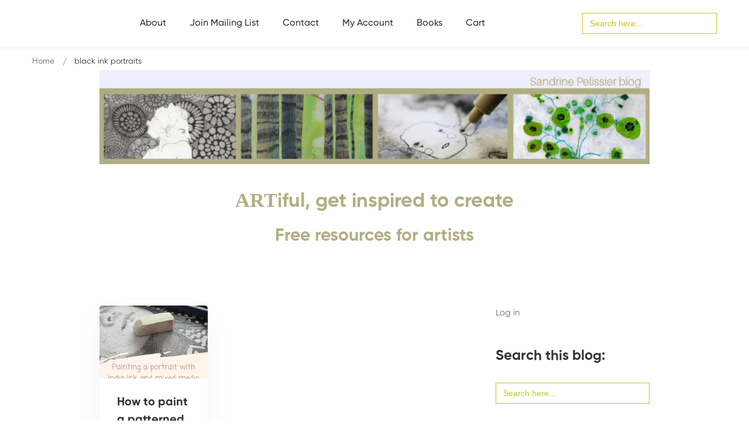

--- FILE ---
content_type: text/html; charset=utf-8
request_url: https://www.google.com/recaptcha/api2/anchor?ar=1&k=6Lc-Q4AUAAAAAMs77W2tAG3qVUoVQy--L4PL4ygj&co=aHR0cHM6Ly9wYWludGluZ2RlbW9zLmNvbTo0NDM.&hl=en&v=PoyoqOPhxBO7pBk68S4YbpHZ&size=invisible&anchor-ms=20000&execute-ms=30000&cb=p77lor76xdrm
body_size: 48878
content:
<!DOCTYPE HTML><html dir="ltr" lang="en"><head><meta http-equiv="Content-Type" content="text/html; charset=UTF-8">
<meta http-equiv="X-UA-Compatible" content="IE=edge">
<title>reCAPTCHA</title>
<style type="text/css">
/* cyrillic-ext */
@font-face {
  font-family: 'Roboto';
  font-style: normal;
  font-weight: 400;
  font-stretch: 100%;
  src: url(//fonts.gstatic.com/s/roboto/v48/KFO7CnqEu92Fr1ME7kSn66aGLdTylUAMa3GUBHMdazTgWw.woff2) format('woff2');
  unicode-range: U+0460-052F, U+1C80-1C8A, U+20B4, U+2DE0-2DFF, U+A640-A69F, U+FE2E-FE2F;
}
/* cyrillic */
@font-face {
  font-family: 'Roboto';
  font-style: normal;
  font-weight: 400;
  font-stretch: 100%;
  src: url(//fonts.gstatic.com/s/roboto/v48/KFO7CnqEu92Fr1ME7kSn66aGLdTylUAMa3iUBHMdazTgWw.woff2) format('woff2');
  unicode-range: U+0301, U+0400-045F, U+0490-0491, U+04B0-04B1, U+2116;
}
/* greek-ext */
@font-face {
  font-family: 'Roboto';
  font-style: normal;
  font-weight: 400;
  font-stretch: 100%;
  src: url(//fonts.gstatic.com/s/roboto/v48/KFO7CnqEu92Fr1ME7kSn66aGLdTylUAMa3CUBHMdazTgWw.woff2) format('woff2');
  unicode-range: U+1F00-1FFF;
}
/* greek */
@font-face {
  font-family: 'Roboto';
  font-style: normal;
  font-weight: 400;
  font-stretch: 100%;
  src: url(//fonts.gstatic.com/s/roboto/v48/KFO7CnqEu92Fr1ME7kSn66aGLdTylUAMa3-UBHMdazTgWw.woff2) format('woff2');
  unicode-range: U+0370-0377, U+037A-037F, U+0384-038A, U+038C, U+038E-03A1, U+03A3-03FF;
}
/* math */
@font-face {
  font-family: 'Roboto';
  font-style: normal;
  font-weight: 400;
  font-stretch: 100%;
  src: url(//fonts.gstatic.com/s/roboto/v48/KFO7CnqEu92Fr1ME7kSn66aGLdTylUAMawCUBHMdazTgWw.woff2) format('woff2');
  unicode-range: U+0302-0303, U+0305, U+0307-0308, U+0310, U+0312, U+0315, U+031A, U+0326-0327, U+032C, U+032F-0330, U+0332-0333, U+0338, U+033A, U+0346, U+034D, U+0391-03A1, U+03A3-03A9, U+03B1-03C9, U+03D1, U+03D5-03D6, U+03F0-03F1, U+03F4-03F5, U+2016-2017, U+2034-2038, U+203C, U+2040, U+2043, U+2047, U+2050, U+2057, U+205F, U+2070-2071, U+2074-208E, U+2090-209C, U+20D0-20DC, U+20E1, U+20E5-20EF, U+2100-2112, U+2114-2115, U+2117-2121, U+2123-214F, U+2190, U+2192, U+2194-21AE, U+21B0-21E5, U+21F1-21F2, U+21F4-2211, U+2213-2214, U+2216-22FF, U+2308-230B, U+2310, U+2319, U+231C-2321, U+2336-237A, U+237C, U+2395, U+239B-23B7, U+23D0, U+23DC-23E1, U+2474-2475, U+25AF, U+25B3, U+25B7, U+25BD, U+25C1, U+25CA, U+25CC, U+25FB, U+266D-266F, U+27C0-27FF, U+2900-2AFF, U+2B0E-2B11, U+2B30-2B4C, U+2BFE, U+3030, U+FF5B, U+FF5D, U+1D400-1D7FF, U+1EE00-1EEFF;
}
/* symbols */
@font-face {
  font-family: 'Roboto';
  font-style: normal;
  font-weight: 400;
  font-stretch: 100%;
  src: url(//fonts.gstatic.com/s/roboto/v48/KFO7CnqEu92Fr1ME7kSn66aGLdTylUAMaxKUBHMdazTgWw.woff2) format('woff2');
  unicode-range: U+0001-000C, U+000E-001F, U+007F-009F, U+20DD-20E0, U+20E2-20E4, U+2150-218F, U+2190, U+2192, U+2194-2199, U+21AF, U+21E6-21F0, U+21F3, U+2218-2219, U+2299, U+22C4-22C6, U+2300-243F, U+2440-244A, U+2460-24FF, U+25A0-27BF, U+2800-28FF, U+2921-2922, U+2981, U+29BF, U+29EB, U+2B00-2BFF, U+4DC0-4DFF, U+FFF9-FFFB, U+10140-1018E, U+10190-1019C, U+101A0, U+101D0-101FD, U+102E0-102FB, U+10E60-10E7E, U+1D2C0-1D2D3, U+1D2E0-1D37F, U+1F000-1F0FF, U+1F100-1F1AD, U+1F1E6-1F1FF, U+1F30D-1F30F, U+1F315, U+1F31C, U+1F31E, U+1F320-1F32C, U+1F336, U+1F378, U+1F37D, U+1F382, U+1F393-1F39F, U+1F3A7-1F3A8, U+1F3AC-1F3AF, U+1F3C2, U+1F3C4-1F3C6, U+1F3CA-1F3CE, U+1F3D4-1F3E0, U+1F3ED, U+1F3F1-1F3F3, U+1F3F5-1F3F7, U+1F408, U+1F415, U+1F41F, U+1F426, U+1F43F, U+1F441-1F442, U+1F444, U+1F446-1F449, U+1F44C-1F44E, U+1F453, U+1F46A, U+1F47D, U+1F4A3, U+1F4B0, U+1F4B3, U+1F4B9, U+1F4BB, U+1F4BF, U+1F4C8-1F4CB, U+1F4D6, U+1F4DA, U+1F4DF, U+1F4E3-1F4E6, U+1F4EA-1F4ED, U+1F4F7, U+1F4F9-1F4FB, U+1F4FD-1F4FE, U+1F503, U+1F507-1F50B, U+1F50D, U+1F512-1F513, U+1F53E-1F54A, U+1F54F-1F5FA, U+1F610, U+1F650-1F67F, U+1F687, U+1F68D, U+1F691, U+1F694, U+1F698, U+1F6AD, U+1F6B2, U+1F6B9-1F6BA, U+1F6BC, U+1F6C6-1F6CF, U+1F6D3-1F6D7, U+1F6E0-1F6EA, U+1F6F0-1F6F3, U+1F6F7-1F6FC, U+1F700-1F7FF, U+1F800-1F80B, U+1F810-1F847, U+1F850-1F859, U+1F860-1F887, U+1F890-1F8AD, U+1F8B0-1F8BB, U+1F8C0-1F8C1, U+1F900-1F90B, U+1F93B, U+1F946, U+1F984, U+1F996, U+1F9E9, U+1FA00-1FA6F, U+1FA70-1FA7C, U+1FA80-1FA89, U+1FA8F-1FAC6, U+1FACE-1FADC, U+1FADF-1FAE9, U+1FAF0-1FAF8, U+1FB00-1FBFF;
}
/* vietnamese */
@font-face {
  font-family: 'Roboto';
  font-style: normal;
  font-weight: 400;
  font-stretch: 100%;
  src: url(//fonts.gstatic.com/s/roboto/v48/KFO7CnqEu92Fr1ME7kSn66aGLdTylUAMa3OUBHMdazTgWw.woff2) format('woff2');
  unicode-range: U+0102-0103, U+0110-0111, U+0128-0129, U+0168-0169, U+01A0-01A1, U+01AF-01B0, U+0300-0301, U+0303-0304, U+0308-0309, U+0323, U+0329, U+1EA0-1EF9, U+20AB;
}
/* latin-ext */
@font-face {
  font-family: 'Roboto';
  font-style: normal;
  font-weight: 400;
  font-stretch: 100%;
  src: url(//fonts.gstatic.com/s/roboto/v48/KFO7CnqEu92Fr1ME7kSn66aGLdTylUAMa3KUBHMdazTgWw.woff2) format('woff2');
  unicode-range: U+0100-02BA, U+02BD-02C5, U+02C7-02CC, U+02CE-02D7, U+02DD-02FF, U+0304, U+0308, U+0329, U+1D00-1DBF, U+1E00-1E9F, U+1EF2-1EFF, U+2020, U+20A0-20AB, U+20AD-20C0, U+2113, U+2C60-2C7F, U+A720-A7FF;
}
/* latin */
@font-face {
  font-family: 'Roboto';
  font-style: normal;
  font-weight: 400;
  font-stretch: 100%;
  src: url(//fonts.gstatic.com/s/roboto/v48/KFO7CnqEu92Fr1ME7kSn66aGLdTylUAMa3yUBHMdazQ.woff2) format('woff2');
  unicode-range: U+0000-00FF, U+0131, U+0152-0153, U+02BB-02BC, U+02C6, U+02DA, U+02DC, U+0304, U+0308, U+0329, U+2000-206F, U+20AC, U+2122, U+2191, U+2193, U+2212, U+2215, U+FEFF, U+FFFD;
}
/* cyrillic-ext */
@font-face {
  font-family: 'Roboto';
  font-style: normal;
  font-weight: 500;
  font-stretch: 100%;
  src: url(//fonts.gstatic.com/s/roboto/v48/KFO7CnqEu92Fr1ME7kSn66aGLdTylUAMa3GUBHMdazTgWw.woff2) format('woff2');
  unicode-range: U+0460-052F, U+1C80-1C8A, U+20B4, U+2DE0-2DFF, U+A640-A69F, U+FE2E-FE2F;
}
/* cyrillic */
@font-face {
  font-family: 'Roboto';
  font-style: normal;
  font-weight: 500;
  font-stretch: 100%;
  src: url(//fonts.gstatic.com/s/roboto/v48/KFO7CnqEu92Fr1ME7kSn66aGLdTylUAMa3iUBHMdazTgWw.woff2) format('woff2');
  unicode-range: U+0301, U+0400-045F, U+0490-0491, U+04B0-04B1, U+2116;
}
/* greek-ext */
@font-face {
  font-family: 'Roboto';
  font-style: normal;
  font-weight: 500;
  font-stretch: 100%;
  src: url(//fonts.gstatic.com/s/roboto/v48/KFO7CnqEu92Fr1ME7kSn66aGLdTylUAMa3CUBHMdazTgWw.woff2) format('woff2');
  unicode-range: U+1F00-1FFF;
}
/* greek */
@font-face {
  font-family: 'Roboto';
  font-style: normal;
  font-weight: 500;
  font-stretch: 100%;
  src: url(//fonts.gstatic.com/s/roboto/v48/KFO7CnqEu92Fr1ME7kSn66aGLdTylUAMa3-UBHMdazTgWw.woff2) format('woff2');
  unicode-range: U+0370-0377, U+037A-037F, U+0384-038A, U+038C, U+038E-03A1, U+03A3-03FF;
}
/* math */
@font-face {
  font-family: 'Roboto';
  font-style: normal;
  font-weight: 500;
  font-stretch: 100%;
  src: url(//fonts.gstatic.com/s/roboto/v48/KFO7CnqEu92Fr1ME7kSn66aGLdTylUAMawCUBHMdazTgWw.woff2) format('woff2');
  unicode-range: U+0302-0303, U+0305, U+0307-0308, U+0310, U+0312, U+0315, U+031A, U+0326-0327, U+032C, U+032F-0330, U+0332-0333, U+0338, U+033A, U+0346, U+034D, U+0391-03A1, U+03A3-03A9, U+03B1-03C9, U+03D1, U+03D5-03D6, U+03F0-03F1, U+03F4-03F5, U+2016-2017, U+2034-2038, U+203C, U+2040, U+2043, U+2047, U+2050, U+2057, U+205F, U+2070-2071, U+2074-208E, U+2090-209C, U+20D0-20DC, U+20E1, U+20E5-20EF, U+2100-2112, U+2114-2115, U+2117-2121, U+2123-214F, U+2190, U+2192, U+2194-21AE, U+21B0-21E5, U+21F1-21F2, U+21F4-2211, U+2213-2214, U+2216-22FF, U+2308-230B, U+2310, U+2319, U+231C-2321, U+2336-237A, U+237C, U+2395, U+239B-23B7, U+23D0, U+23DC-23E1, U+2474-2475, U+25AF, U+25B3, U+25B7, U+25BD, U+25C1, U+25CA, U+25CC, U+25FB, U+266D-266F, U+27C0-27FF, U+2900-2AFF, U+2B0E-2B11, U+2B30-2B4C, U+2BFE, U+3030, U+FF5B, U+FF5D, U+1D400-1D7FF, U+1EE00-1EEFF;
}
/* symbols */
@font-face {
  font-family: 'Roboto';
  font-style: normal;
  font-weight: 500;
  font-stretch: 100%;
  src: url(//fonts.gstatic.com/s/roboto/v48/KFO7CnqEu92Fr1ME7kSn66aGLdTylUAMaxKUBHMdazTgWw.woff2) format('woff2');
  unicode-range: U+0001-000C, U+000E-001F, U+007F-009F, U+20DD-20E0, U+20E2-20E4, U+2150-218F, U+2190, U+2192, U+2194-2199, U+21AF, U+21E6-21F0, U+21F3, U+2218-2219, U+2299, U+22C4-22C6, U+2300-243F, U+2440-244A, U+2460-24FF, U+25A0-27BF, U+2800-28FF, U+2921-2922, U+2981, U+29BF, U+29EB, U+2B00-2BFF, U+4DC0-4DFF, U+FFF9-FFFB, U+10140-1018E, U+10190-1019C, U+101A0, U+101D0-101FD, U+102E0-102FB, U+10E60-10E7E, U+1D2C0-1D2D3, U+1D2E0-1D37F, U+1F000-1F0FF, U+1F100-1F1AD, U+1F1E6-1F1FF, U+1F30D-1F30F, U+1F315, U+1F31C, U+1F31E, U+1F320-1F32C, U+1F336, U+1F378, U+1F37D, U+1F382, U+1F393-1F39F, U+1F3A7-1F3A8, U+1F3AC-1F3AF, U+1F3C2, U+1F3C4-1F3C6, U+1F3CA-1F3CE, U+1F3D4-1F3E0, U+1F3ED, U+1F3F1-1F3F3, U+1F3F5-1F3F7, U+1F408, U+1F415, U+1F41F, U+1F426, U+1F43F, U+1F441-1F442, U+1F444, U+1F446-1F449, U+1F44C-1F44E, U+1F453, U+1F46A, U+1F47D, U+1F4A3, U+1F4B0, U+1F4B3, U+1F4B9, U+1F4BB, U+1F4BF, U+1F4C8-1F4CB, U+1F4D6, U+1F4DA, U+1F4DF, U+1F4E3-1F4E6, U+1F4EA-1F4ED, U+1F4F7, U+1F4F9-1F4FB, U+1F4FD-1F4FE, U+1F503, U+1F507-1F50B, U+1F50D, U+1F512-1F513, U+1F53E-1F54A, U+1F54F-1F5FA, U+1F610, U+1F650-1F67F, U+1F687, U+1F68D, U+1F691, U+1F694, U+1F698, U+1F6AD, U+1F6B2, U+1F6B9-1F6BA, U+1F6BC, U+1F6C6-1F6CF, U+1F6D3-1F6D7, U+1F6E0-1F6EA, U+1F6F0-1F6F3, U+1F6F7-1F6FC, U+1F700-1F7FF, U+1F800-1F80B, U+1F810-1F847, U+1F850-1F859, U+1F860-1F887, U+1F890-1F8AD, U+1F8B0-1F8BB, U+1F8C0-1F8C1, U+1F900-1F90B, U+1F93B, U+1F946, U+1F984, U+1F996, U+1F9E9, U+1FA00-1FA6F, U+1FA70-1FA7C, U+1FA80-1FA89, U+1FA8F-1FAC6, U+1FACE-1FADC, U+1FADF-1FAE9, U+1FAF0-1FAF8, U+1FB00-1FBFF;
}
/* vietnamese */
@font-face {
  font-family: 'Roboto';
  font-style: normal;
  font-weight: 500;
  font-stretch: 100%;
  src: url(//fonts.gstatic.com/s/roboto/v48/KFO7CnqEu92Fr1ME7kSn66aGLdTylUAMa3OUBHMdazTgWw.woff2) format('woff2');
  unicode-range: U+0102-0103, U+0110-0111, U+0128-0129, U+0168-0169, U+01A0-01A1, U+01AF-01B0, U+0300-0301, U+0303-0304, U+0308-0309, U+0323, U+0329, U+1EA0-1EF9, U+20AB;
}
/* latin-ext */
@font-face {
  font-family: 'Roboto';
  font-style: normal;
  font-weight: 500;
  font-stretch: 100%;
  src: url(//fonts.gstatic.com/s/roboto/v48/KFO7CnqEu92Fr1ME7kSn66aGLdTylUAMa3KUBHMdazTgWw.woff2) format('woff2');
  unicode-range: U+0100-02BA, U+02BD-02C5, U+02C7-02CC, U+02CE-02D7, U+02DD-02FF, U+0304, U+0308, U+0329, U+1D00-1DBF, U+1E00-1E9F, U+1EF2-1EFF, U+2020, U+20A0-20AB, U+20AD-20C0, U+2113, U+2C60-2C7F, U+A720-A7FF;
}
/* latin */
@font-face {
  font-family: 'Roboto';
  font-style: normal;
  font-weight: 500;
  font-stretch: 100%;
  src: url(//fonts.gstatic.com/s/roboto/v48/KFO7CnqEu92Fr1ME7kSn66aGLdTylUAMa3yUBHMdazQ.woff2) format('woff2');
  unicode-range: U+0000-00FF, U+0131, U+0152-0153, U+02BB-02BC, U+02C6, U+02DA, U+02DC, U+0304, U+0308, U+0329, U+2000-206F, U+20AC, U+2122, U+2191, U+2193, U+2212, U+2215, U+FEFF, U+FFFD;
}
/* cyrillic-ext */
@font-face {
  font-family: 'Roboto';
  font-style: normal;
  font-weight: 900;
  font-stretch: 100%;
  src: url(//fonts.gstatic.com/s/roboto/v48/KFO7CnqEu92Fr1ME7kSn66aGLdTylUAMa3GUBHMdazTgWw.woff2) format('woff2');
  unicode-range: U+0460-052F, U+1C80-1C8A, U+20B4, U+2DE0-2DFF, U+A640-A69F, U+FE2E-FE2F;
}
/* cyrillic */
@font-face {
  font-family: 'Roboto';
  font-style: normal;
  font-weight: 900;
  font-stretch: 100%;
  src: url(//fonts.gstatic.com/s/roboto/v48/KFO7CnqEu92Fr1ME7kSn66aGLdTylUAMa3iUBHMdazTgWw.woff2) format('woff2');
  unicode-range: U+0301, U+0400-045F, U+0490-0491, U+04B0-04B1, U+2116;
}
/* greek-ext */
@font-face {
  font-family: 'Roboto';
  font-style: normal;
  font-weight: 900;
  font-stretch: 100%;
  src: url(//fonts.gstatic.com/s/roboto/v48/KFO7CnqEu92Fr1ME7kSn66aGLdTylUAMa3CUBHMdazTgWw.woff2) format('woff2');
  unicode-range: U+1F00-1FFF;
}
/* greek */
@font-face {
  font-family: 'Roboto';
  font-style: normal;
  font-weight: 900;
  font-stretch: 100%;
  src: url(//fonts.gstatic.com/s/roboto/v48/KFO7CnqEu92Fr1ME7kSn66aGLdTylUAMa3-UBHMdazTgWw.woff2) format('woff2');
  unicode-range: U+0370-0377, U+037A-037F, U+0384-038A, U+038C, U+038E-03A1, U+03A3-03FF;
}
/* math */
@font-face {
  font-family: 'Roboto';
  font-style: normal;
  font-weight: 900;
  font-stretch: 100%;
  src: url(//fonts.gstatic.com/s/roboto/v48/KFO7CnqEu92Fr1ME7kSn66aGLdTylUAMawCUBHMdazTgWw.woff2) format('woff2');
  unicode-range: U+0302-0303, U+0305, U+0307-0308, U+0310, U+0312, U+0315, U+031A, U+0326-0327, U+032C, U+032F-0330, U+0332-0333, U+0338, U+033A, U+0346, U+034D, U+0391-03A1, U+03A3-03A9, U+03B1-03C9, U+03D1, U+03D5-03D6, U+03F0-03F1, U+03F4-03F5, U+2016-2017, U+2034-2038, U+203C, U+2040, U+2043, U+2047, U+2050, U+2057, U+205F, U+2070-2071, U+2074-208E, U+2090-209C, U+20D0-20DC, U+20E1, U+20E5-20EF, U+2100-2112, U+2114-2115, U+2117-2121, U+2123-214F, U+2190, U+2192, U+2194-21AE, U+21B0-21E5, U+21F1-21F2, U+21F4-2211, U+2213-2214, U+2216-22FF, U+2308-230B, U+2310, U+2319, U+231C-2321, U+2336-237A, U+237C, U+2395, U+239B-23B7, U+23D0, U+23DC-23E1, U+2474-2475, U+25AF, U+25B3, U+25B7, U+25BD, U+25C1, U+25CA, U+25CC, U+25FB, U+266D-266F, U+27C0-27FF, U+2900-2AFF, U+2B0E-2B11, U+2B30-2B4C, U+2BFE, U+3030, U+FF5B, U+FF5D, U+1D400-1D7FF, U+1EE00-1EEFF;
}
/* symbols */
@font-face {
  font-family: 'Roboto';
  font-style: normal;
  font-weight: 900;
  font-stretch: 100%;
  src: url(//fonts.gstatic.com/s/roboto/v48/KFO7CnqEu92Fr1ME7kSn66aGLdTylUAMaxKUBHMdazTgWw.woff2) format('woff2');
  unicode-range: U+0001-000C, U+000E-001F, U+007F-009F, U+20DD-20E0, U+20E2-20E4, U+2150-218F, U+2190, U+2192, U+2194-2199, U+21AF, U+21E6-21F0, U+21F3, U+2218-2219, U+2299, U+22C4-22C6, U+2300-243F, U+2440-244A, U+2460-24FF, U+25A0-27BF, U+2800-28FF, U+2921-2922, U+2981, U+29BF, U+29EB, U+2B00-2BFF, U+4DC0-4DFF, U+FFF9-FFFB, U+10140-1018E, U+10190-1019C, U+101A0, U+101D0-101FD, U+102E0-102FB, U+10E60-10E7E, U+1D2C0-1D2D3, U+1D2E0-1D37F, U+1F000-1F0FF, U+1F100-1F1AD, U+1F1E6-1F1FF, U+1F30D-1F30F, U+1F315, U+1F31C, U+1F31E, U+1F320-1F32C, U+1F336, U+1F378, U+1F37D, U+1F382, U+1F393-1F39F, U+1F3A7-1F3A8, U+1F3AC-1F3AF, U+1F3C2, U+1F3C4-1F3C6, U+1F3CA-1F3CE, U+1F3D4-1F3E0, U+1F3ED, U+1F3F1-1F3F3, U+1F3F5-1F3F7, U+1F408, U+1F415, U+1F41F, U+1F426, U+1F43F, U+1F441-1F442, U+1F444, U+1F446-1F449, U+1F44C-1F44E, U+1F453, U+1F46A, U+1F47D, U+1F4A3, U+1F4B0, U+1F4B3, U+1F4B9, U+1F4BB, U+1F4BF, U+1F4C8-1F4CB, U+1F4D6, U+1F4DA, U+1F4DF, U+1F4E3-1F4E6, U+1F4EA-1F4ED, U+1F4F7, U+1F4F9-1F4FB, U+1F4FD-1F4FE, U+1F503, U+1F507-1F50B, U+1F50D, U+1F512-1F513, U+1F53E-1F54A, U+1F54F-1F5FA, U+1F610, U+1F650-1F67F, U+1F687, U+1F68D, U+1F691, U+1F694, U+1F698, U+1F6AD, U+1F6B2, U+1F6B9-1F6BA, U+1F6BC, U+1F6C6-1F6CF, U+1F6D3-1F6D7, U+1F6E0-1F6EA, U+1F6F0-1F6F3, U+1F6F7-1F6FC, U+1F700-1F7FF, U+1F800-1F80B, U+1F810-1F847, U+1F850-1F859, U+1F860-1F887, U+1F890-1F8AD, U+1F8B0-1F8BB, U+1F8C0-1F8C1, U+1F900-1F90B, U+1F93B, U+1F946, U+1F984, U+1F996, U+1F9E9, U+1FA00-1FA6F, U+1FA70-1FA7C, U+1FA80-1FA89, U+1FA8F-1FAC6, U+1FACE-1FADC, U+1FADF-1FAE9, U+1FAF0-1FAF8, U+1FB00-1FBFF;
}
/* vietnamese */
@font-face {
  font-family: 'Roboto';
  font-style: normal;
  font-weight: 900;
  font-stretch: 100%;
  src: url(//fonts.gstatic.com/s/roboto/v48/KFO7CnqEu92Fr1ME7kSn66aGLdTylUAMa3OUBHMdazTgWw.woff2) format('woff2');
  unicode-range: U+0102-0103, U+0110-0111, U+0128-0129, U+0168-0169, U+01A0-01A1, U+01AF-01B0, U+0300-0301, U+0303-0304, U+0308-0309, U+0323, U+0329, U+1EA0-1EF9, U+20AB;
}
/* latin-ext */
@font-face {
  font-family: 'Roboto';
  font-style: normal;
  font-weight: 900;
  font-stretch: 100%;
  src: url(//fonts.gstatic.com/s/roboto/v48/KFO7CnqEu92Fr1ME7kSn66aGLdTylUAMa3KUBHMdazTgWw.woff2) format('woff2');
  unicode-range: U+0100-02BA, U+02BD-02C5, U+02C7-02CC, U+02CE-02D7, U+02DD-02FF, U+0304, U+0308, U+0329, U+1D00-1DBF, U+1E00-1E9F, U+1EF2-1EFF, U+2020, U+20A0-20AB, U+20AD-20C0, U+2113, U+2C60-2C7F, U+A720-A7FF;
}
/* latin */
@font-face {
  font-family: 'Roboto';
  font-style: normal;
  font-weight: 900;
  font-stretch: 100%;
  src: url(//fonts.gstatic.com/s/roboto/v48/KFO7CnqEu92Fr1ME7kSn66aGLdTylUAMa3yUBHMdazQ.woff2) format('woff2');
  unicode-range: U+0000-00FF, U+0131, U+0152-0153, U+02BB-02BC, U+02C6, U+02DA, U+02DC, U+0304, U+0308, U+0329, U+2000-206F, U+20AC, U+2122, U+2191, U+2193, U+2212, U+2215, U+FEFF, U+FFFD;
}

</style>
<link rel="stylesheet" type="text/css" href="https://www.gstatic.com/recaptcha/releases/PoyoqOPhxBO7pBk68S4YbpHZ/styles__ltr.css">
<script nonce="2DoSJN5v0sOswbfnjd9OJQ" type="text/javascript">window['__recaptcha_api'] = 'https://www.google.com/recaptcha/api2/';</script>
<script type="text/javascript" src="https://www.gstatic.com/recaptcha/releases/PoyoqOPhxBO7pBk68S4YbpHZ/recaptcha__en.js" nonce="2DoSJN5v0sOswbfnjd9OJQ">
      
    </script></head>
<body><div id="rc-anchor-alert" class="rc-anchor-alert"></div>
<input type="hidden" id="recaptcha-token" value="[base64]">
<script type="text/javascript" nonce="2DoSJN5v0sOswbfnjd9OJQ">
      recaptcha.anchor.Main.init("[\x22ainput\x22,[\x22bgdata\x22,\x22\x22,\[base64]/[base64]/bmV3IFpbdF0obVswXSk6Sz09Mj9uZXcgWlt0XShtWzBdLG1bMV0pOks9PTM/bmV3IFpbdF0obVswXSxtWzFdLG1bMl0pOks9PTQ/[base64]/[base64]/[base64]/[base64]/[base64]/[base64]/[base64]/[base64]/[base64]/[base64]/[base64]/[base64]/[base64]/[base64]\\u003d\\u003d\x22,\[base64]\x22,\[base64]/CvcKfQVwow5PCmsK4wrZYNcO3wqJfcjTCrEssw4nCkMOFw77DvFkKYw/CgEB7wqkDDMOSwoHCgxTDkMOMw6EmwoAMw69Xw6gewrvDmsO9w6XCrsO5B8K+w4dxw4nCpi4IW8OjDsKEw5bDtMKtwqXDnMKVaMK8w4rCvydvwod/wptteA/DvX/DmgVsRCMWw5t/E8OnPcKKw6dWAsKDIcOLajoDw67CocK4w7PDkEPDqgHDin56w5ROwpZFwprCkSRDwrfChh89B8KFwrNnwpXCtcKTw6QiwpIsH8K8QETDpm5JMcKPFiMqwrvCscO/bcOoG2Ihw4hYeMKcF8Kiw7Rlw4bCuMOGXRAOw7c2woXCshDCl8OYdsO5FQXDrcOlwop3w58Cw6HDrE7DnkR/w5gHJh/DuycAOsOWwqrDsV4Pw63CnsOtUFwiw5PCmcOgw4vDhcO+TBJrwrsXwojCmzwhQDfDjQPCtMOtwoLCrBZkCcKdCcOAwpbDk3vCvlzCucKiHkYbw71fFXPDi8O2RMO9w7/Dj2bCpsKow5MyX1Fow7jCncO2wrsHw4XDsW/[base64]/JsOGVcOMw53ClCbCgMOMcsOGGB3Cm8KfIMKFw4ISTDgWU8K3J8OXw5zCk8Kzwr1VdsK1ecO1w4xVw67Dp8KMAELDqAMmwoZLM2x/[base64]/Cl8KZaSVPw6Iyw7vDqMOCw78Jw5vDuiYtw5XCmxPCu2fCj8OzwrkAwrfCvcOQwrIBwprDi8OPwrLCncONe8ODH1LComEDwrnCt8KmwpNsw6PDj8OPw60kJifCscO+w4M/wpBIwrzChDsYw4wywqjDu3h4wqNcHnHCvsKkw6UQFysnwoXCssOWLk5JMMKMw78Iw49iIQZ9bcO5wpAxC3ZWEhoiwoVyZcOaw6x+wpcYw4zCvsKMw4BMPMOzeHPDh8O4w4vCgMOcw7FtM8ObZsKKw7zCkhdFBMKJw7HCqMKwwpZZwqTDow0/UsKYVWEhDsKew6kxB8Omc8KPHXDChy5BOcKtCRjDsMKtVDTCiMK1wqbDuMKWLcKDwpTDkUzDh8OMw7vDlWDDl3LClsKHHsKZw6diUxFfw5cKVj5Hw5/CpcKYwofDoMKCwpHCnsKfw6VwPcO/[base64]/[base64]/ISJrw47Dn8KCPlYmd8OrJMOaWR3CvVEOwo7DkcKowrUJDRnDpMKVCsK2TELDgCnDtMKkRjtEITDCl8KywpUOwq0iN8KpVMO4wpvCsMOdSH5kwo9AScOKKcKXw73CinFuCcKfwqEpBAwJIsOJw6DCqU3DtMOkw4jDhsKQwqzCgcKKI8K/Rxs8VWDDmMKew5U9GMOQw6zCpkPCl8Oow5TCpsK0w4DDjsKLw7fCm8KtwqcGw7JGwpHCqsKtUlbDkMK0Bx55wooILXw9w6rDnV7CukrDjcOaw6s0QF7CkxFpw4vClFDDosKzR8KyfsOvV27CgMOCc3zDhnYfSMKvTcOXw5YTw6V9HAF5wrFlw5EVY8K3C8Ojwq9HEMO/w6vCmcKlLydSw6NMw6HDqnBhw67Dq8KTHxPDoMKcwpA+OsKuIsKlwqrClsOJHMOuFn5pwrseGMOhRsK3w6zDowxIwrxNNmVewoPDvcKxFMOVwqQFw5TDt8O7wqHCrwdQbMKdWsORfUPDpF/DrcOGwrDCs8OmwqnDhsOCW3hswpUgFxxWQMOBVArCmcKqDsKEEcKNw7rCmzHDtwICwrBCw6h6wo7DpmFNMMORw7DDilAZw4hYB8KWwqnCpMOhw7MNHsKiIh9gwrzDr8KaXcKjQcKHO8K0w50yw6DDlHAtw6RwKDgtw4/DncObwq3CtEttX8O0w63Dn8K9TcKLP8OJWBwXw4dPw5TCrMKFw4jDmsOYHsOtw5ljwoULbcOXwrHCp3R5RsOwHcOUwpNET1jDhVTCo3HDgk3CqsKZwrBww4/[base64]/w7DDnW8pw5crw4M4N143UARqw7/DrU3CmjjCqj3DuC3DhTnDrW/DlcOTw4cNCXvCnnJPLcOUwrpAwqDDmcKywrY/w4IZAcOjOsKqwpgeAcOawpjChcKww6FDw71uw608wrMSA8OfwrAXCgvCqQQqw5LDiF/Cn8Opw5JpS0vCs2VLwp9+w6BMNMOtM8ORwqcuwoNzw75UwpsTQnHDqXjCjQnCv1N0w4zCqsKEU8Odw7vDpcK9woTDkcKuwoTDqsKWw7/Dh8OlFXN6KUtVwoLCpglpVMK/IcKkAsOEwpsNwoTDqSBhwokmwpsXwrozYmUrw7tRSHpsR8K+NcOGFFMBw5nDrcO4w77DoCsRUcOiAQnCjMOdTsKCZAjDvcO9wqI5Z8OmEsKVwqF3ZcKPLMKrw5EYwopnwr/[base64]/DtMOJPcOVHCDCrsKiwpnDrxnCmsOoKynCv8KVQUQ2w6kQw43DokbDjELDksKZw78YCXzDsw/DksKhfMOwZMOxVcOnSHPDonhDwoxEfsOCHj5WfRdlwpHCn8KdMnDDgMO/[base64]/wq/Dj8KgwrlNw6XCkhJNAiJjLsK8BMKyw4oQwp1bPsKzYHVtwoHCjkPDsmDCgsKcw67Ck8KmwrIpw5hGNcOiw4HCm8KPA2nDsRxSwqjDonNDwqZtXMOYCcK6LFtQwqB/[base64]/[base64]/DvC3CisKdw5PDinzCqsOvwrvCowvCuMOjWsK7MQjCvjXClGnDl8ONK1x0wpbDtcKrw5BpfjZtwqzDnlLDmMKiWzTCvcOZw7LCmsK/wrXCmMKWwr4WwqXCu3nCswvCmHXDkMKONizDjMKDGMOSUcO7RGllwoHDjwfDolAUwobCpsKlwrldI8O/OQR6X8KCw5syw6TCq8OHMsOUeQhIw7zCqCfDmwkTcSrDjMOdwrhKw7ZpwprCoFnCtsODYcOgwqwIbcOkHsKEw6TDuEkbC8OCHF7CulLCty0xH8OJw4LCr0kUWsKmwrJ2NsOUaAbCnsKjYcKwbMOCSHrCpMKhSMOpQEAmXkbDpMKvIMKewrVXA3tow4ldV8Kkw6/CtcOVCcKfwo5/[base64]/[base64]/[base64]/Cqw86FsKqSAzDnsKCwqTDqWA0d8KNOcO2woARwprCscOMfTcPwrvCv8OJwrgtajzCqsKMw5JRw6XDhMOOKMOsczlKwojCiMOTw7NYwqvCgl/DuQkafcKJwqQ5Q2EqAsKGe8ORwovCisKxw6DDo8Ovw5Nrwp/CjsOBGsOABsOCbRzDtMKxwq1dwrMuwpAEYRjCvC7Csz94OcOyJnjDm8KCEMKXW3DCi8ODHcK7aVvDvcOqXgDDqwrCqsOjHsOtZDHDlMKDb24RLUJ+R8OAPCUIwrtvWsKhw4BWw6jCnlg9wpbClcKTw7DDusOHHcKQTHkkGgh2bg/[base64]/[base64]/[base64]/[base64]/[base64]/Sn0+w77Do8K5TsOFw4xnVk7Dg0F+e2LDiMOew6bDoX3CnRvDpmTCoMOwHjJ3ScKUciJtw48WwrPCpcOrEMKRK8K5CilTwqTChXkTG8Kyw6DChMKaKMKmwo3DgsO1RCgZLcOZGsOHwpjCvnrDqsKfWkfCicOOYA/DvcODbBA9wolEwqJ+woPCklfDlcOxw5I0JcOsF8OKNsK1acObecOwTMKTMsK0wrI+wow3wpsfwqB7W8KRT0jCscKfcwU2WAYpAsOSRsO2HsKvwrF8TnbCmU/CukDDgMOPw5pnHw3DssK9wqHCncOLwo7CkMOuw7l4fsKOPxY7wrPCvsOEfCHCnndQbcKnB2rCosKSwopFGMKkwqNhw5HDmsOxJC8zw4jCpsKCO0oSw63Dix3DjE3Do8ObLMOPNi0Pw73DgiTDohbDlS1Iw4F4GsO4w6zDsT9Awptkwq8Pb8Okwp8zMR/DrnvDu8O8wo1+BsKJw4llw4VXwrxFw5FnwqcQw6/Cl8KNCgfClHt/w6U1wrzCvW7DnUlcw75Kwrgkw7YBwofDvwsIR8KVY8Oew43CpsOSw6tPwrvDlcOrwojDolsOwr8gw4/DlSbCnF/Ck1vCtFjCrcOrw5HDucOyQFRrwpoJwoLDv2fCosKhw6/DkhRWCV7DvsOAZHcYGMKgNQc2wqDDiD3DlcKpJW/[base64]/wojCp1YDWRHCrMOUJsOcw5RzdiHCi8Kkwr3CoENufUvCv8O9fsOewpbCtX4dw6hswoHDo8KwUsO/wpzCj07Ci2Jdw5rDhzp1wrvDo8K1woPCocK8bsOxwrzCqhfDsErChDJ8w73DvFzCi8K4JHwMfMO2w7vDogJ4ZhfDvcOwAsKRwr7DmC7DtsOSNMOeMlNKS8O5TMO+YiEfQcOXcsK1wp/CgcKnwpTDowgbw7tmw6HDkMO9DcKMc8KmI8OHP8OKQ8Kzw6/Dk2LCjSnDiC99D8Kgw6nCscObwqLDjsKQcsKawp3DkwkVJyzCvgnCnAVUC8K1woXDrAjDlVAKOsOTwqF/wpFgcg3CjmtqVMKwwq/[base64]/CvjHDl1PCmA/DkVXCk8K+wq0Gb8KQY0AWeMKGXcKjQQdxO1nClWnDhcKPw6nCogIJwrkuTyM4w5hKw61SwrjDnT/Dil8bw4wzWG7CnsOIw5TCnMOlL0tbYcKmE1snw5ZKRcOMBcKoOsO7wrRdwpfDgMKFwo9cw6FtW8KIw5LDplrDiBRqw5nCi8OgN8KZw7poE3XCsxrClcK/FsOrYsKXMgXCoWgIFsK/w43CicOxw5Rpw5XCo8KkBsO+OX9BMsK/MwBlRFjCtcKbw50mwpjCrBrDq8KsRMKuw5M2HsK7w67CrMK8XA7Dll/DsMKZYcOmwpLCiSnCvHEDIsOpdMKww4LDuGPDg8OdwoTDvcKuwq8QWyDCssO2QXY0N8O8woAfw6hhwpzCn10bwp9gw4zDvAIZcSIGCUfDncOqUcOgJ18JwqM1dMOhwrd5fsKUw6RuwrLDsHkBYcOeL2lSKMOAM1nCtS3DhMK9aFHClwMswq4NYCoZwpTClw/CuA8IHUlbw6nDtzcbwqs4wqImw69iGsOlw6jDlV/Cr8O1w5PDgsK0w4cVDcKEwocCw51zw54tfcKHO8OQw4XCgMK7wrHCmT/[base64]/CmDfDrTooXyjDssKqTxzDhChABWrDrl8twrM+MsK8aGLCqwdkwp8Nw7HCoQfDqcK8w61owrByw5Zcf2nDk8OIwp5vY2plwoPCsW/CrcOOLsOLQ8Kkw4LCsxB0OjtncAfCvlbDmnvCtkjDpWEoYRNhecKGHzbCpEjCoVbDlMOIw7LDkcO5L8KFwr4vPMOAMMO6wpDCgUTCkhNeD8KwwrsHXCVwXkYiOcOYXETCtsOLw78Xw6NIwrZjfyrCgQ/CjsO6w47CmXQMw4PCsm9jw6vDvTHDpSsiHhfDkcKuw6zCn8KcwoZ/w7fDizXCr8Ohw63ClVnDnxDDrMOYCzNUFsORwoFZwo7DrXhiwoN5wo5mPMOkw6tpTiPDmcKVwqN+w78mZMOdCMKMwohQwokhw4Vew5/ClwnDtMOWQHDDpWZZw5fDgcOjw5xLFCDDoMK9w6FKwrxYbBzDiEdaw47DinItwosUw7zCux3DhsKHflsFwoYiwoIWasOOw7p3w73DjMKIJjIecEYCaWwqOyrDuMOzBnpPw6fDkcKIw63Dt8O/wot9w6rCrMKywrDDgsKvUXh3wqQ0NsOpw6nDvjbDjsOCw7IgwqpvN8ONL8KjNzDDgcK/w4DDp1MPfxcZw40sSsKow7zCoMO+W2hkw6hUCcO0SGjDgsKywqFpOMOFfkjDjcKSHcKZJEt/UMKJESYaAQ4RwrbDgMO2DMO4wrVyXx/CikfCmMKERgZOwptnHMO8FhrDssKTahtdw7vDvsK8JQleEsK0woB0FgxwKcOiY1zChWjDknBWBULCpAUZw4NVwosmNVgoak/CiMOawqxSLMOMfB0NBMKieERvwr4Pw53DpDJYfErCig3Dp8KhZ8Kwwp/CjHBtQcOow55TfMKpGSbDs1o5EkxVD3HCr8O1w5vDlsKiwrbDgMOVV8K4bE4Hw5TCq3FBwpUUHMKnS07DnsKvwr/Cm8KBw77DosOkBMKtLcOPw5XChSvCqsK6w59yYBdlwqrDjcKXLsKMfMOJLcK1wqliC0gFHjBgRxnDtFTDuAjCvMKvwo7DlDXDmMONH8KNecOtaz4nwoQBBwsFwolNworCjMOhwqt1YnTDgsOKwqvCun7Dr8ORwoROS8OZwoEqLcKSfXvCjVFKw7x3bB/[base64]/Co8KRw6U+Gh8gwoXCrMOJw4o0wqbCksOCwopFfcOLRHHDuQsHY03DhXHDjMOqwq0TwohjJChww4TCuzJedFtzWcOJw5jDrxDCkMODH8ONLTNrPVjCtULDqsOCw7nCnz/[base64]/[base64]/Cr8Ovw4lXw74uUMOIw7RJw5BewrrDu8OCwrUwNCB1w6/DsMOkZ8KOfAzChzthwpTCuMKHwr4wNxlZw7vDpMONchZ/wo7DpMK+f8Olw6TDiyBHe0PDoMOiQsKrw5DDgA3Dl8OLwrzCkMKTGlBcNcODwr80w5nCvcKCwp/DuC7ClMKGwqMTScOQwrAlM8K4wox4AcKqDcKPw75ENMKXF8OhworCh10Aw61MwqElwrIPNMOWw4hFw44Sw6pbwpPCssOXwoV2TnbDmcKzw5kSYMKEw603wp1+w5rCmGXCm2FfwpDDo8OOw61sw5MuKcOabcK/w7XCqSrCpVvDsVfCmsK2UsOTb8KNfcKGMcODw7R7w43DusO1w4bCpMOyw6fDnMOreipyw65VYcOQO2rDnsKMMgrDsFwsC8OlL8KEKcKUw4Nlwp9Xw4B/w6RwMnYoSBjCglUrwpvDpsKEfA/DlBnDh8OswpNlwr7ChlfDssOuTcKbPjgwAMOVUsKWMiDDkknDqEp5dsKBw7LDnsK4wpfDjgnCrMO4w5fDrxjCth9Uw7QCw5Qswo5cw5vDmMK/w6DDtcOKw40SQTEEc3nCmsOCwogTcsKlZXgvw5ANw6DDsMKDwo0Yw4l8wrzCl8Ojw7LCvMONw5cLAVPDgGLDrBNyw7Q9w7smw6rDvEITwrM7FMKADMKFw7/[base64]/DghNyw5rCrMOmUm3CkyNEwpghRcOgwq/Drm/Ct8KcQi/DiMKaU1TDrsOuJgvCqTHDjWQ8KcKqw5gkw7PDrDXCqMK/w73DnMObWMOpwqp7wonDpcOLwppow4HCpsK3TMOnw4kMQcOsVShBw5fCu8KLwqArI1vDpXHCqShEeSlfw4PCvcOJwp7ClMKcccKUw5fDsn0gEMKMwpdhwqTCpsK/IhLCrsKiw5jCvgEnw4LChU13wqE7HsKdw6AFIsOFSsOQDsOKIMOGw6fDowXClcOPUXUcEgHDqMOkbsKgDXcVGh5Iw6Jqwq5JUsO+w4MgSxZkGcO0fcORw5vDiADCvMOzwqXCnyvDumrDpMKwJMOSwqNLHsKuYcKsTz7Do8OPwrjDg15ewoTDjsK7Ag/CvcKDw5XClzfCgcOybmgyw5VkG8OWwowjw73DlxDDvxknUcOgwoISHcKsUEjCtm1Ow6fCuMO2GsKMwrfCnEvDvMO/Ei/[base64]/CusOFKMKQw6/CkXrDqBfCmcOBw65AwqDDoCfCocO/UMO0Gl/DhMOEC8K5KcO/woIrw7Rxw7UBY2DCqU/CrjPCssOQE1ovJgDCrU0IwoogRiLCjsK6fCBALsK+w4B2w7XCmWvDuMKfw7dTw5HDlcOVwrY/DsO/wqJQw6nDo8O4LhHCtgrDmsKzw6xMRFTCnsKnalPChsObXcOeQGN+K8KmwqbDs8OsLnXDuMKFwo8UaBjDn8OJK3bCkMKBeVvCosKnwq42w4PDgmTCiiJfw7VjSsKtwpwcw6l8dcKiTXIyMUQyS8KFe2wXK8OMwphQDw/[base64]/RR9+w7rCuw7DmDPCscOfwoPDkTFEw7cFBTnChkbDqcKnwqp1ADA+AjvDqUPChSvCvsKeLMKLwrvCjmsIwo7Ch8KfQ8K2T8KowrdDGMOtAGQfb8OtwpJFMSZnAcKiwoNWETp0w77Du0Ebw4fDtMOQIMObTWbDvEwkYU7Doh9/[base64]/Ci1fCvMOHwoBqwrwRwrURw57DocOUw5jCt2fDrgjDqsOVbcKXRAx4R33DvDrDscKuOXN4YzZoAWXClhFwZnU3w4XCgcKtcMKSQCU0w6PCgFzDnQrCq8OCw5fCiQ4EcsOvwp0lfcK/YlTCrH7CrMK9wqZFw7XDijPCocO/WF1cw5/DjsO1PMOWGsOfw4HDnm/CtDMjXRLDvsOwwpjDjcO1PlrDpsO0wpPCiEVddzHCgMOgF8KYA3XDqcO2PcONEnHDqMOCR8KjUBbDo8KPa8OCw5QMw5NCwpXDs8OgH8Kcw78Ow5ReUk7DqcOTZsKOw7PDqcKHwp1ww77CjMOhf2cRwrbDr8OBwqtSw7rDu8Krw6A/woDCsHvDvCZ/Nh4Cw6gWwrfDhijCqhLCpUpMQE4gQMOkEMO4wqXClQHDpg3CjsK4bHAlXcKndwMdw7A1d2sLwqgawobChcKKw6jDn8O5f3dtw7XCpcKyw7VjN8O6CzbDkMKgwosvwoAnQhvDlsO9cTRjdw/[base64]/Dl8OUJcOOw74aw5hqSMO9w6lpLsOHwqwHFC/[base64]/CnWMBw7t3w4bCjmR2woPCoC/[base64]/[base64]/w7XCrmprwqPDqkDDnsOMXUgPNkkIw6DDgxsjw5VYGHg1QwBZwq5tw6XDsR/[base64]/DtxTCikoew4HCv37Cv8KNEMKjw7Y3w60mQzAhTxFpwrbDjRNNw63DogLCindqRjvDgMOvb0fCjcOIR8Olw4IWwofCgktkwp8cw5F1w7HCs8KHJErCocKaw5zDoB3Dn8ORw7LDrsKlQcKPw7/DmQM3NMOTw699GkMQwrTDnBPDlQIrLWTCqDnCvGBeEcOfASVhwooJw5MOwrTCiRLCiVHCu8KTO210NMKsBA3DmC5QKm9twrLDlsOqcSd/[base64]/[base64]/Dpj3ChcOqw6XDtF3Dkl84LUcSw4k6IcO/[base64]/CgMKjNDBXSsKqYcKvwrsywpTCv8OZNMKzKcKeXTbDg8KtwrFXbMOaPjt8G8OVw6ZOwrApd8OhJ8OLwqRHwp8pw5nDlcKueinDjsOIwr06AQHDs8OzIcO5bXfCiUfCv8O5ai5nDMKgFMKHAjF2IsOUCMOKS8KdAcOhJgoxB0MeZMOWMAcJOT/[base64]/Dnz3Cpj7Cq3ZcQDQJw4zCpxpEwpzCucOHwqfDrxsCwrkeCSnCgz9OwpvCqMOxCAXDisOsRg3CoQvCksObw7nCp8K1wpXDv8OfZkPCh8KzHh0rIMK4wpfDmCIJUEoMZcKtP8K0SlHClH7CnsO/ez/ClsKPKcO9Z8Kmwp57GsOROcODCR0tEMOowowOVEbDmcOHVsKAN8OqUE/Dt8OXw5TCs8O8BGXDtwMSw4wPw4/DpcKCw45zw79Mwo3Cr8OCwroTw4gKw6Yjw6rCr8KowpTDqwzCoMOlDyDDp23CgCbCuRbCgMOuS8OiRMO/[base64]/ChMKoSMKhdj/DpcOcWVlWwqDDscKzY1fCnA0cwq3DiFsELmxkO1Niw75BJS9aw5XDgQ5SWzPDhhDCjsOYwqRww5rDhcOuBMOUwp9Lw77CmRV1wq/Dg0XCjFJCw4l+woZIYMKmcMOOcMK7wq5LwovCjlljwqfDiRlsw6Eqw6AdJcOUw6JfMMKaccOZwp5YMcKHImvCmw/Cr8KGw44ZAMOlwp7Dq0jDpcKDWcOnJ8Kdwo51DHl9w6lqw7TCi8OZwotQw4RCNHUkGAvCisKFNcKcwqHCmcKOw6JLwos/[base64]/[base64]/fl3DkcOZQ39QwoIXwrEJF8Knw4LDusO9PcKmw55dRMOmw7/Ck3zDkUpEPXl+EsOYw54/w41xWnMRw5zDpVHCs8O/LMObUmfCk8K9w5cTw4gfYcOjAXHDh3LCrsOGwqd+b8KLW1Uzw7HCr8OEw5tsw5bDj8KCVsOhMEhLw45DC3F6wqpMw6fClhXClXDDgMKAwpHCocKSch/DqsKkfllEw7jCgDAgwpgfZTxGwpLDn8OLw7LCjcK4ZMKWw67Ch8O9RcK8eMOGJMO7wpUKWsOjDMKxDsONHH7Cu1vCv27CosO0IR/CgMKZcVDCscOZRMKQVcK8P8Olw5jDpBrDpMOEwqU/PsKAKcOyN0UgeMOLwpvCkMKUw6Q/wqXDtiLChMOlJzTDk8KUW1kmwqrDp8Kcwow2wrHCsBDDk8O9w49Gw4LCs8KAdcK/[base64]/DlMKpw6vDgcOLeMOdaQnCljACV8O0Nlpfwp7DjmjDv8KEwphKNEE2w7RQw7zCtMO/[base64]/[base64]/DpnPDjMOZwpYjTsKzdcKBaAl5wq3DpyjCmMKIXSdOOh4uQgzChwI6aRY7wrsfbAZDf8Kvw65ywqbCtsKPw5rDrMKIKxoZwrDChMO3Qkwfw77DvVhKRMKwGidXezXCqsOlw7XCmsKCfcKzfB46wr5SDzjDhsO2B0DCoMOmQ8KeLirDjcK2aT5cZ8K/[base64]/CjUotGFAuaGNpFMOwZmsae1kiMibCrzXCmkVrw6nDvA8mJcOZw50RwqXCnxrDgAfDtMKgwrZjCk4uFMOgRAHDncKJDBjDhsKBw5BJwpALG8OwwopbZcO3TgYuWMOuwrXDpzdOw5nCrjvDgXPCnF3DjMO5wo9Qw5jCl1nDoSZqw7I6wo7DisOdwrYmRH/DusKmax5eTH1Nwp8qFW7CpMOuesKeGEdowrx5wqNGPMKRbcO3wobDjcKkw4PDkTlmd8KKBnXCtGp+KSc/[base64]/Cn8OeJsO+OcKSw5kOw7cbTMKDwppZGMOrwrEIwp7DsxHDpDl8TCbCuTk1QsOcwo/DkMOgBBrCmllpwqJjw6kywpLCvw8KTlnDo8OKwpAtwqHDpsKjw79AV1xPwrjDu8Oxwr/CrcKAwqozWsKSw7HDm8KwUcOdC8KfDT1/f8OCw4LCpAcdwqfDknUuw5FuwpTDqSNeccKWAsK1QcOJO8Oaw5MYBcO2HzXDvcOALMK5w5sld17DmsKaw5jDp2PDjVILaFdNF30Ew4nDpVzDlSXDtsOnLy7Csw/DnzzDmwvDlsKQw6IFwp4dLxskwrLDhUhvw6jCtsOpwo7Dn00sw6zDnFoVdkt6w7FsSMKIwrLDtGrDmwbDn8OHw7Amwq42QcOrw4HCuSRww4x/[base64]/XFZpw5rDrDTCucK6wpdywr0LL8K+Lk3CkcOjw5hlXxnCnsK4MxnCl8OOdsORwoPCoC4YwpfCrGBPw68gNcOdNArCtR7DvVHCicKNL8OOwp0mU8OJEsOnGMKcC8KOQlbCnj5dSsKLPsK8XlQCw5XDsMOPwoEWMMO/RGHDmMKJw4jCqnoZNsOrwqZmwpc+w7DCgzUZQcKJw6kzFcOOwqYtEWsUw7TDvcKqScKXwoHDvcOGIsKSNB/[base64]/CsDgXwoF8w5XDszvDoMOkEH3CpEvCn8OzwqvDucKcO3zDlMK7w40BwpjCocKJw7XDqSRmHB8nw5dhw48pVA3CpFwjw6nCqsO9PxYDR8K/wp3CrF0aw75he8OJwqkPAl7DqnfDoMOsFcKVcWgpC8KFwo57woLCsypBJlsFOQ5gw7fDp3Qcw5spw5oYPE7CrcKIwp3CgFtFaMOqTMKRwqcGYncfwoBKKMKBaMKjO3VOOi7DkcKpwqbDi8KhVsOSw5DCpnkLwq7DpcKKZsKaw49XwoTDnTIJwp/[base64]/[base64]/[base64]/DuCB8I3fDvz18w4nDnhnCmMKZwrPDoB/CmcO0wrc7woh1wq9Bwo7CjsOBw7jClGBMSQIoEF0uw4LCn8Owwq3ChMK+w6rDlFnDq0k2dV5eOsKOLFjDhDE/w77Cn8KJdcOSwppZGcKywqfCq8Kcw5QBw5LCocOHw6rDs8KwbMKpZirCo8OUw4nCtxPDgy/DqcKpw6XCpyNXw7hvw659wqbClsOCfS8ZS1rDpsO/[base64]/w7PChsOewp/DrsKSwoYGw4p/w6TDlsK2fBrCjcOfEcOHw6xKD8KgTRkqw5hbw53ClcKNMBRqwoAvw4bDnm1qw6R+MgZxBcOUKyfCmcObwqDDhn7CqhEiVkcJJsK+bMOrwqfDuQR6aBnCmMO5F8OJdEFuFSlYw53CtBcoP3oYw4DDg8Oew7MLwrzDmVwxXx1Lw5TDqzACwpTDnsO1w78Jw4I/KHbCiMOJdsOIw78SNcKtw5x1UiHDucOyRsOgQ8OldhnCh17CoQrDtEDCh8KkAcKMd8OPClTDoRXDjjHDosOOwr3Cv8Kbw70+V8OCw7FaFlvDr1XCk2bCj0/DsBg6a3jDhMOMw5bDpcKlwp/CmXh7RnTChUJ8VsKcw47Cr8K0wrLCjwbDlTUgVkgtM1hNZ3rDgWPChsKBwqfCqMKoPsOVwrLDqMO+enjDtTbDiG3DisOZJcOFwq/DicK8w6vCv8KbKBN2wolUwrbDjlF6wpnCu8O0w448wr1nwp3Co8KmZifDs1nDksOZwpwgw7AYesOcw7bCkkzCrsKAw7/DmMKkaxrDsMO2w4/DgjbDt8KDU27DkHcAw4/[base64]/GcOUw7E7w5U5wq/CosO/NHB2CHTDjMOGw5PCoRnDqcKUYMK8F8KAcSXCrsKpT8OEAcKJZSDDiggHZlDCicOAasO+w7XCh8Okc8ODwpVKwrEawqbDil9PcVDCulzCihoWGcOcZsOQSMO6PcKgKMKWwrYrwpnCiynCi8OyHsOLwqDCu2DCgcO8w5kvfExTw6I/wobCkhzCrwzDkxk3S8OGGMOzw4h4IMKhw7BFaXfDuGFCwrbDszXDvmt/bDzDh8OcVMOdO8O7w4c+w6EeIsO0D3hGwqrCssOXwrzCisKMaG4GW8K6aMKow5zDucO2CcKVYsK2wqZOF8OuTMOvA8OkGMKfHcOHwp7CtwZxwrx+aMKrSHkdYcKewoLDizTCmyN6wqjCt1PCtMKGw7fDlQLCp8OTwq/DjsK0R8OzFWjChsOiMMK/IzNWVkN1aQnCuXFDwr7CkVDDp2XCtMK+D8O1U1MCJU7DtMKCw5kDHibCosOZwp7DgsK5w6YAM8KowpFVEMKocMOyAsOHw7PDtsKwNSrCsThxLlgAwoAAa8OJQilRccKcwonCjMONwrRyOMOJw7nDtxIjwpXDlMOQw4jDgcKvwo5aw73Cv1TDgA/CmcKnwqvDusOEwojCtMKGwp7DjsOCQz8tQcKJw5ZYwoUcZVHDk2LCpcKSwrvDlsOpCcOBwq7CqcOGFEpxTBcKQcK/T8Obw4PDgnjDlUEDwonCjcK5w7XDrRnDlkXDqAvCtUTCgmM2w70AwpYKw55Mwr7ChzYLw5BTw5vCucKRK8KTw4oLRsKuw7HDqXjChGB6QlJKdsKcZEPCm8KWw4xgRDTCicKbccO/IRVBwoxTWEY4OwYtwot7Rzg1w5grw4VdQ8OBwo5IccOMwpPDilJ6FMKcwqHCtMOEasOoeMOZU1DDpcKHwrERw51/[base64]/DiMOVwps4wonDqsKpwpFpeDtDfGEaw44QUMOIwqx3PcKzQHRqworChsK7w4PCpH4mwpUJwp/[base64]/aTMAw6/[base64]/[base64]/DoMOywoDDkj9BJ8KHCQ3CnzQiw5YywrfCnMONAgNxZ8KTTsOQKjXDu2PDsMOGAHlzblw7wpHDtEHDj3rCiSDDusOnHcKSBcKewrHCssO1HDpFwpPClsOIFB53wqHDosOxwo7Dk8OCf8K+akoJwrg7w7J/wpjDkcOawoELW23Cu8KMw7hnZykSwrInLMK6aQbCnWwBUW9Gw6hpRcOWcsKRw7VXw4BfCsKRZS1rwoFRwo/DkMOvV2VmwpDCqsKqwqbDocOfOl/[base64]/DuMOwOcKJWmtuLsOoIcORwqsOwr19MjHDiAFRe8KdaE7CuyrDq8OHwrwuCMKVZMOJwpluwrVxw6TDjBxfw7AJwpBsQcOKKkYJw6rCkcKMIDTDj8O+wpBQwpFKwo4xbELCk1zDjG/DrydxMEFVcMK5bsK4wrACCzXDlcKpw6LCgMKnDEjDpGnCk8OIMMKAJhLCrcO8w4YUw4URwqjDvEQ4wqzCtTnDosK1w6xCFxh3w5IEwqTCicOhbTnCkR3ClsK1K8OoAG5ywofDrznCpwYAXcK+w4ZfXcOcVFNnw4c4I8O/WsKfTcOdF2I0wocOwoXDmsOkwpzDocOwwqpMwp3CscOPZsOrdMKUIEHCszrCkmvDiCsGwoLDocKNw5QNwpbDuMKPPsOVw7Vpw6vCjsK8w7XDo8KHwpTDv2LCkDfDl2ZEKcODLcObbThKwopLwo5Ywq/DvcOBF0DDrAd4IsOSHCPDrkMIX8Kbw5rDnMO7wqPDj8KBDR7CusK3w602wpPDmmTDj2xrwrnDnSw8wrXChcK6QsKLwpnCjMKFHw5jwqLCgnFiMMKBwpESRMO5w5MBB3JwJ8OQasKyUjbDiwRqwp4Pw4/DpsOIwp0BSsOjw6bCt8OEwprDu1TDuHxgwqXDicKqw4bDrMOJTMOjwoAmIkRBacKCw6TCvyc3CxfCvMOxc3dDwqXDkBBZwohRSMKnbcKOZsOZf0wKMcK/w4nCmEwxw5oSNMKrwoYOLg/CssKow5vCp8OsWsKYcnTCkHUqwpskwpF+KRvDnMKlIcKewoYzTMOxMG/ClcOQw73ClRB9wr9/[base64]/CssKwFcOHwpFPwptvREV0UkBLw6hCw7/DtkjDjcOHwqbCusKiwoDDtMKGLVFxLjo8DXl3JU3DpMKXwqEpw7xNMsKfSMOIw7HCncOVNMOEw6DCrlkAAcOGJWPCoVk/w6TDiwXCqEERE8Oyw5VYwqU\\u003d\x22],null,[\x22conf\x22,null,\x226Lc-Q4AUAAAAAMs77W2tAG3qVUoVQy--L4PL4ygj\x22,0,null,null,null,1,[16,21,125,63,73,95,87,41,43,42,83,102,105,109,121],[1017145,333],0,null,null,null,null,0,null,0,null,700,1,null,0,\x22Cv0BEg8I8ajhFRgAOgZUOU5CNWISDwjmjuIVGAA6BlFCb29IYxIPCPeI5jcYADoGb2lsZURkEg8I8M3jFRgBOgZmSVZJaGISDwjiyqA3GAE6BmdMTkNIYxIPCN6/tzcYAToGZWF6dTZkEg8I2NKBMhgAOgZBcTc3dmYSDgi45ZQyGAE6BVFCT0QwEg8I0tuVNxgAOgZmZmFXQWUSDwiV2JQyGAA6BlBxNjBuZBIPCMXziDcYADoGYVhvaWFjEg8IjcqGMhgBOgZPd040dGYSDgiK/Yg3GAA6BU1mSUk0GiAIAxIcHR3wl+M3Dv++pQYZ+osJGaEKGZzijAIZzPMRGQ\\u003d\\u003d\x22,0,0,null,null,1,null,0,0,null,null,null,0],\x22https://paintingdemos.com:443\x22,null,[3,1,1],null,null,null,1,3600,[\x22https://www.google.com/intl/en/policies/privacy/\x22,\x22https://www.google.com/intl/en/policies/terms/\x22],\x22fJbY6YzgKRykj+J9bQQD3QUyJ4RbBkmRGaX4J7g1F40\\u003d\x22,1,0,null,1,1768524913052,0,0,[203,230,136],null,[171,109],\x22RC-nYbaitfW89sBHw\x22,null,null,null,null,null,\x220dAFcWeA5DDC8kmJY2NBip1HgpsWLKVHtw5P3gftXkFdpu0kaW4F5KEWKg9h4w6QFpv9hU_eQwqZLfVGH_GG8ORB7_KQ5f3lENdQ\x22,1768607713046]");
    </script></body></html>